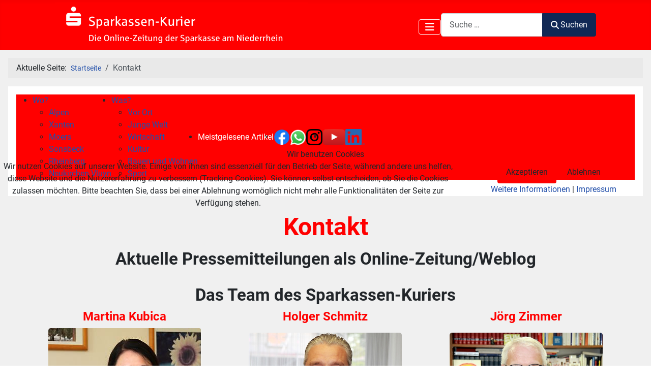

--- FILE ---
content_type: text/html; charset=utf-8
request_url: https://www.sparkasseamniederrhein.de/kontakt
body_size: 43654
content:
<!DOCTYPE html>
<html lang="de-de" dir="ltr">


<head>
<script type="text/javascript">  (function(){    function blockCookies(disableCookies, disableLocal, disableSession){    if(disableCookies == 1){    if(!document.__defineGetter__){    Object.defineProperty(document, 'cookie',{    get: function(){ return ''; },    set: function(){ return true;}    });    }else{    var oldSetter = document.__lookupSetter__('cookie');    if(oldSetter) {    Object.defineProperty(document, 'cookie', {    get: function(){ return ''; },    set: function(v){    if(v.match(/reDimCookieHint\=/) || v.match(/1aeec8a7025fe3b4e90add23fbf7c74b\=/)) {    oldSetter.call(document, v);    }    return true;    }    });    }    }    var cookies = document.cookie.split(';');    for (var i = 0; i < cookies.length; i++) {    var cookie = cookies[i];    var pos = cookie.indexOf('=');    var name = '';    if(pos > -1){    name = cookie.substr(0, pos);    }else{    name = cookie;    }    if(name.match(/reDimCookieHint/)) {    document.cookie = name + '=; expires=Thu, 01 Jan 1970 00:00:00 GMT';    }    }    }    if(disableLocal == 1){    window.localStorage.clear();    window.localStorage.__proto__ = Object.create(window.Storage.prototype);    window.localStorage.__proto__.setItem = function(){ return undefined; };    }    if(disableSession == 1){    window.sessionStorage.clear();    window.sessionStorage.__proto__ = Object.create(window.Storage.prototype);    window.sessionStorage.__proto__.setItem = function(){ return undefined; };    }    }    blockCookies(1,1,1);    }());    </script>


    <meta charset="utf-8">
	<meta name="og:title" content="Kontakt">
	<meta name="og:type" content="article">
	<meta name="og:image" content="https://www.sparkasseamniederrhein.de/images/Portraits_Kurier/MartinaKubica.jpg">
	<meta name="og:url" content="https://www.sparkasseamniederrhein.de/kontakt">
	<meta name="og:site_name" content="Sparkassen Kurier - Sparkasse am Niederrhein">
	<meta name="author" content="Kurier">
	<meta name="viewport" content="width=device-width, initial-scale=1">
	<meta name="generator" content="MYOB">
	<title>Sparkassen Kurier - Sparkasse am Niederrhein – Kontakt</title>
	<link href="/media/templates/site/cassiopeia/images/joomla-favicon.svg" rel="icon" type="image/svg+xml">
	<link href="/media/templates/site/cassiopeia/images/favicon.ico" rel="alternate icon" type="image/vnd.microsoft.icon">
	<link href="/media/templates/site/cassiopeia/images/joomla-favicon-pinned.svg" rel="mask-icon" color="#000">
	<link href="https://www.sparkasseamniederrhein.de/suche?format=opensearch" rel="search" title="OpenSearch Sparkassen Kurier - Sparkasse am Niederrhein" type="application/opensearchdescription+xml">

    <link href="/media/system/css/joomla-fontawesome.min.css?44246c" rel="lazy-stylesheet" nonce="NmMzZGQ2ZTM5MTQ3MTJkN2U1M2VkMzMyNzMxZGEwNjI0NjAzMGExYjQ3ZTlmZTIxYTE2MjlkZGUwZGYyMzUyZGQ1NWY3YjcyNzNkZWRkNzhkYmMzZTZiZDA1M2FhYjUzYjQ2OGRlOWEwNDU0ZDA4NzYxYTE4MDFmNDQzY2M4M2M="><noscript><link href="/media/system/css/joomla-fontawesome.min.css?44246c" rel="stylesheet"></noscript>
	<link href="/media/templates/site/cassiopeia/css/global/fonts-local_roboto.min.css?44246c" rel="lazy-stylesheet" nonce="NmMzZGQ2ZTM5MTQ3MTJkN2U1M2VkMzMyNzMxZGEwNjI0NjAzMGExYjQ3ZTlmZTIxYTE2MjlkZGUwZGYyMzUyZGQ1NWY3YjcyNzNkZWRkNzhkYmMzZTZiZDA1M2FhYjUzYjQ2OGRlOWEwNDU0ZDA4NzYxYTE4MDFmNDQzY2M4M2M="><noscript><link href="/media/templates/site/cassiopeia/css/global/fonts-local_roboto.min.css?44246c" rel="stylesheet"></noscript>
	<link href="/media/templates/site/cassiopeia/css/template.min.css?44246c" rel="stylesheet" nonce="NmMzZGQ2ZTM5MTQ3MTJkN2U1M2VkMzMyNzMxZGEwNjI0NjAzMGExYjQ3ZTlmZTIxYTE2MjlkZGUwZGYyMzUyZGQ1NWY3YjcyNzNkZWRkNzhkYmMzZTZiZDA1M2FhYjUzYjQ2OGRlOWEwNDU0ZDA4NzYxYTE4MDFmNDQzY2M4M2M=">
	<link href="/media/templates/site/cassiopeia/css/global/colors_standard.min.css?44246c" rel="stylesheet" nonce="NmMzZGQ2ZTM5MTQ3MTJkN2U1M2VkMzMyNzMxZGEwNjI0NjAzMGExYjQ3ZTlmZTIxYTE2MjlkZGUwZGYyMzUyZGQ1NWY3YjcyNzNkZWRkNzhkYmMzZTZiZDA1M2FhYjUzYjQ2OGRlOWEwNDU0ZDA4NzYxYTE4MDFmNDQzY2M4M2M=">
	<link href="/media/vendor/awesomplete/css/awesomplete.css?1.1.7" rel="stylesheet" nonce="NmMzZGQ2ZTM5MTQ3MTJkN2U1M2VkMzMyNzMxZGEwNjI0NjAzMGExYjQ3ZTlmZTIxYTE2MjlkZGUwZGYyMzUyZGQ1NWY3YjcyNzNkZWRkNzhkYmMzZTZiZDA1M2FhYjUzYjQ2OGRlOWEwNDU0ZDA4NzYxYTE4MDFmNDQzY2M4M2M=">
	<link href="/media/templates/site/cassiopeia/css/vendor/joomla-custom-elements/joomla-alert.min.css?0.4.1" rel="stylesheet" nonce="NmMzZGQ2ZTM5MTQ3MTJkN2U1M2VkMzMyNzMxZGEwNjI0NjAzMGExYjQ3ZTlmZTIxYTE2MjlkZGUwZGYyMzUyZGQ1NWY3YjcyNzNkZWRkNzhkYmMzZTZiZDA1M2FhYjUzYjQ2OGRlOWEwNDU0ZDA4NzYxYTE4MDFmNDQzY2M4M2M=">
	<link href="/plugins/system/cookiehint/css/redimstyle.css?44246c" rel="stylesheet" nonce="NmMzZGQ2ZTM5MTQ3MTJkN2U1M2VkMzMyNzMxZGEwNjI0NjAzMGExYjQ3ZTlmZTIxYTE2MjlkZGUwZGYyMzUyZGQ1NWY3YjcyNzNkZWRkNzhkYmMzZTZiZDA1M2FhYjUzYjQ2OGRlOWEwNDU0ZDA4NzYxYTE4MDFmNDQzY2M4M2M=">
	<link href="/media/templates/site/cassiopeia/css/user.css?44246c" rel="stylesheet" nonce="NmMzZGQ2ZTM5MTQ3MTJkN2U1M2VkMzMyNzMxZGEwNjI0NjAzMGExYjQ3ZTlmZTIxYTE2MjlkZGUwZGYyMzUyZGQ1NWY3YjcyNzNkZWRkNzhkYmMzZTZiZDA1M2FhYjUzYjQ2OGRlOWEwNDU0ZDA4NzYxYTE4MDFmNDQzY2M4M2M=">
	<link href="/modules/mod_maximenuck/themes/custom/css/maximenuck_maximenuck124.css" rel="stylesheet" nonce="NmMzZGQ2ZTM5MTQ3MTJkN2U1M2VkMzMyNzMxZGEwNjI0NjAzMGExYjQ3ZTlmZTIxYTE2MjlkZGUwZGYyMzUyZGQ1NWY3YjcyNzNkZWRkNzhkYmMzZTZiZDA1M2FhYjUzYjQ2OGRlOWEwNDU0ZDA4NzYxYTE4MDFmNDQzY2M4M2M=">
	<link href="/modules/mod_maximenuck/themes/custom/css/maximenuck_pc-filter-bar.css" rel="stylesheet" nonce="NmMzZGQ2ZTM5MTQ3MTJkN2U1M2VkMzMyNzMxZGEwNjI0NjAzMGExYjQ3ZTlmZTIxYTE2MjlkZGUwZGYyMzUyZGQ1NWY3YjcyNzNkZWRkNzhkYmMzZTZiZDA1M2FhYjUzYjQ2OGRlOWEwNDU0ZDA4NzYxYTE4MDFmNDQzY2M4M2M=">
	<link href="/modules/mod_maximenuck/themes/custom/css/maximenuck_mobile-filter-bar.css" rel="stylesheet" nonce="NmMzZGQ2ZTM5MTQ3MTJkN2U1M2VkMzMyNzMxZGEwNjI0NjAzMGExYjQ3ZTlmZTIxYTE2MjlkZGUwZGYyMzUyZGQ1NWY3YjcyNzNkZWRkNzhkYmMzZTZiZDA1M2FhYjUzYjQ2OGRlOWEwNDU0ZDA4NzYxYTE4MDFmNDQzY2M4M2M=">
	<style nonce="NmMzZGQ2ZTM5MTQ3MTJkN2U1M2VkMzMyNzMxZGEwNjI0NjAzMGExYjQ3ZTlmZTIxYTE2MjlkZGUwZGYyMzUyZGQ1NWY3YjcyNzNkZWRkNzhkYmMzZTZiZDA1M2FhYjUzYjQ2OGRlOWEwNDU0ZDA4NzYxYTE4MDFmNDQzY2M4M2M=">:root {
		--hue: 214;
		--template-bg-light: #f0f4fb;
		--template-text-dark: #495057;
		--template-text-light: #ffffff;
		--template-link-color: var(--link-color);
		--template-special-color: #001B4C;
		
	}</style>
	<style nonce="NmMzZGQ2ZTM5MTQ3MTJkN2U1M2VkMzMyNzMxZGEwNjI0NjAzMGExYjQ3ZTlmZTIxYTE2MjlkZGUwZGYyMzUyZGQ1NWY3YjcyNzNkZWRkNzhkYmMzZTZiZDA1M2FhYjUzYjQ2OGRlOWEwNDU0ZDA4NzYxYTE4MDFmNDQzY2M4M2M=">#redim-cookiehint-modal {position: fixed; top: 0; bottom: 0; left: 0; right: 0; z-index: 99998; display: flex; justify-content : center; align-items : center;}</style>

    <script src="/media/vendor/metismenujs/js/metismenujs.min.js?1.4.0" defer nonce="NmMzZGQ2ZTM5MTQ3MTJkN2U1M2VkMzMyNzMxZGEwNjI0NjAzMGExYjQ3ZTlmZTIxYTE2MjlkZGUwZGYyMzUyZGQ1NWY3YjcyNzNkZWRkNzhkYmMzZTZiZDA1M2FhYjUzYjQ2OGRlOWEwNDU0ZDA4NzYxYTE4MDFmNDQzY2M4M2M="></script>
	<script src="/media/templates/site/cassiopeia/js/mod_menu/menu-metismenu.min.js?44246c" defer nonce="NmMzZGQ2ZTM5MTQ3MTJkN2U1M2VkMzMyNzMxZGEwNjI0NjAzMGExYjQ3ZTlmZTIxYTE2MjlkZGUwZGYyMzUyZGQ1NWY3YjcyNzNkZWRkNzhkYmMzZTZiZDA1M2FhYjUzYjQ2OGRlOWEwNDU0ZDA4NzYxYTE4MDFmNDQzY2M4M2M="></script>
	<script type="application/json" class="joomla-script-options new" nonce="NmMzZGQ2ZTM5MTQ3MTJkN2U1M2VkMzMyNzMxZGEwNjI0NjAzMGExYjQ3ZTlmZTIxYTE2MjlkZGUwZGYyMzUyZGQ1NWY3YjcyNzNkZWRkNzhkYmMzZTZiZDA1M2FhYjUzYjQ2OGRlOWEwNDU0ZDA4NzYxYTE4MDFmNDQzY2M4M2M=">{"joomla.jtext":{"MOD_FINDER_SEARCH_VALUE":"Suche &hellip;","COM_FINDER_SEARCH_FORM_LIST_LABEL":"Search Results","JLIB_JS_AJAX_ERROR_OTHER":"Beim Abrufen von JSON-Daten wurde ein HTTP-Statuscode %s zurückgegeben.","JLIB_JS_AJAX_ERROR_PARSE":"Ein Parsing-Fehler trat bei der Verarbeitung der folgenden JSON-Daten auf:<br \/><code style='color:inherit;white-space:pre-wrap;padding:0;margin:0;border:0;background:inherit;'>%s<\/code>","ERROR":"Fehler","MESSAGE":"Nachricht","NOTICE":"Hinweis","WARNING":"Warnung","JCLOSE":"Schließen","JOK":"OK","JOPEN":"Öffnen"},"finder-search":{"url":"\/component\/finder\/?task=suggestions.suggest&format=json&tmpl=component&Itemid=104"},"system.paths":{"root":"","rootFull":"https:\/\/www.sparkasseamniederrhein.de\/","base":"","baseFull":"https:\/\/www.sparkasseamniederrhein.de\/"},"csrf.token":"8e072d8239ef634dd38b900a282bdc28"}</script>
	<script src="/media/system/js/core.min.js?a3d8f8" nonce="NmMzZGQ2ZTM5MTQ3MTJkN2U1M2VkMzMyNzMxZGEwNjI0NjAzMGExYjQ3ZTlmZTIxYTE2MjlkZGUwZGYyMzUyZGQ1NWY3YjcyNzNkZWRkNzhkYmMzZTZiZDA1M2FhYjUzYjQ2OGRlOWEwNDU0ZDA4NzYxYTE4MDFmNDQzY2M4M2M="></script>
	<script src="/media/vendor/webcomponentsjs/js/webcomponents-bundle.min.js?2.8.0" nomodule defer nonce="NmMzZGQ2ZTM5MTQ3MTJkN2U1M2VkMzMyNzMxZGEwNjI0NjAzMGExYjQ3ZTlmZTIxYTE2MjlkZGUwZGYyMzUyZGQ1NWY3YjcyNzNkZWRkNzhkYmMzZTZiZDA1M2FhYjUzYjQ2OGRlOWEwNDU0ZDA4NzYxYTE4MDFmNDQzY2M4M2M="></script>
	<script src="/media/templates/site/cassiopeia/js/template.min.js?44246c" type="module" nonce="NmMzZGQ2ZTM5MTQ3MTJkN2U1M2VkMzMyNzMxZGEwNjI0NjAzMGExYjQ3ZTlmZTIxYTE2MjlkZGUwZGYyMzUyZGQ1NWY3YjcyNzNkZWRkNzhkYmMzZTZiZDA1M2FhYjUzYjQ2OGRlOWEwNDU0ZDA4NzYxYTE4MDFmNDQzY2M4M2M="></script>
	<script src="/media/vendor/bootstrap/js/collapse.min.js?5.3.8" type="module" nonce="NmMzZGQ2ZTM5MTQ3MTJkN2U1M2VkMzMyNzMxZGEwNjI0NjAzMGExYjQ3ZTlmZTIxYTE2MjlkZGUwZGYyMzUyZGQ1NWY3YjcyNzNkZWRkNzhkYmMzZTZiZDA1M2FhYjUzYjQ2OGRlOWEwNDU0ZDA4NzYxYTE4MDFmNDQzY2M4M2M="></script>
	<script src="/media/system/js/joomla-hidden-mail.min.js?80d9c7" type="module" nonce="NmMzZGQ2ZTM5MTQ3MTJkN2U1M2VkMzMyNzMxZGEwNjI0NjAzMGExYjQ3ZTlmZTIxYTE2MjlkZGUwZGYyMzUyZGQ1NWY3YjcyNzNkZWRkNzhkYmMzZTZiZDA1M2FhYjUzYjQ2OGRlOWEwNDU0ZDA4NzYxYTE4MDFmNDQzY2M4M2M="></script>
	<script src="/media/vendor/awesomplete/js/awesomplete.min.js?1.1.7" defer nonce="NmMzZGQ2ZTM5MTQ3MTJkN2U1M2VkMzMyNzMxZGEwNjI0NjAzMGExYjQ3ZTlmZTIxYTE2MjlkZGUwZGYyMzUyZGQ1NWY3YjcyNzNkZWRkNzhkYmMzZTZiZDA1M2FhYjUzYjQ2OGRlOWEwNDU0ZDA4NzYxYTE4MDFmNDQzY2M4M2M="></script>
	<script src="/media/com_finder/js/finder.min.js?755761" type="module" nonce="NmMzZGQ2ZTM5MTQ3MTJkN2U1M2VkMzMyNzMxZGEwNjI0NjAzMGExYjQ3ZTlmZTIxYTE2MjlkZGUwZGYyMzUyZGQ1NWY3YjcyNzNkZWRkNzhkYmMzZTZiZDA1M2FhYjUzYjQ2OGRlOWEwNDU0ZDA4NzYxYTE4MDFmNDQzY2M4M2M="></script>
	<script src="/media/vendor/jquery/js/jquery.min.js?3.7.1" nonce="NmMzZGQ2ZTM5MTQ3MTJkN2U1M2VkMzMyNzMxZGEwNjI0NjAzMGExYjQ3ZTlmZTIxYTE2MjlkZGUwZGYyMzUyZGQ1NWY3YjcyNzNkZWRkNzhkYmMzZTZiZDA1M2FhYjUzYjQ2OGRlOWEwNDU0ZDA4NzYxYTE4MDFmNDQzY2M4M2M="></script>
	<script src="/media/legacy/js/jquery-noconflict.min.js?504da4" nonce="NmMzZGQ2ZTM5MTQ3MTJkN2U1M2VkMzMyNzMxZGEwNjI0NjAzMGExYjQ3ZTlmZTIxYTE2MjlkZGUwZGYyMzUyZGQ1NWY3YjcyNzNkZWRkNzhkYmMzZTZiZDA1M2FhYjUzYjQ2OGRlOWEwNDU0ZDA4NzYxYTE4MDFmNDQzY2M4M2M="></script>
	<script src="/media/system/js/messages.min.js?9a4811" type="module" nonce="NmMzZGQ2ZTM5MTQ3MTJkN2U1M2VkMzMyNzMxZGEwNjI0NjAzMGExYjQ3ZTlmZTIxYTE2MjlkZGUwZGYyMzUyZGQ1NWY3YjcyNzNkZWRkNzhkYmMzZTZiZDA1M2FhYjUzYjQ2OGRlOWEwNDU0ZDA4NzYxYTE4MDFmNDQzY2M4M2M="></script>
	<script src="/modules/mod_maximenuck/assets/maximenuck.min.js?ver=10.1.11" nonce="NmMzZGQ2ZTM5MTQ3MTJkN2U1M2VkMzMyNzMxZGEwNjI0NjAzMGExYjQ3ZTlmZTIxYTE2MjlkZGUwZGYyMzUyZGQ1NWY3YjcyNzNkZWRkNzhkYmMzZTZiZDA1M2FhYjUzYjQ2OGRlOWEwNDU0ZDA4NzYxYTE4MDFmNDQzY2M4M2M="></script>
	<script type="application/ld+json" nonce="NmMzZGQ2ZTM5MTQ3MTJkN2U1M2VkMzMyNzMxZGEwNjI0NjAzMGExYjQ3ZTlmZTIxYTE2MjlkZGUwZGYyMzUyZGQ1NWY3YjcyNzNkZWRkNzhkYmMzZTZiZDA1M2FhYjUzYjQ2OGRlOWEwNDU0ZDA4NzYxYTE4MDFmNDQzY2M4M2M=">{"@context":"https://schema.org","@type":"BreadcrumbList","@id":"https://www.sparkasseamniederrhein.de/#/schema/BreadcrumbList/17","itemListElement":[{"@type":"ListItem","position":1,"item":{"@id":"https://www.sparkasseamniederrhein.de/","name":"Startseite"}},{"@type":"ListItem","position":2,"item":{"@id":"https://www.sparkasseamniederrhein.de/kontakt","name":"Kontakt"}}]}</script>
	<script type="application/ld+json" nonce="NmMzZGQ2ZTM5MTQ3MTJkN2U1M2VkMzMyNzMxZGEwNjI0NjAzMGExYjQ3ZTlmZTIxYTE2MjlkZGUwZGYyMzUyZGQ1NWY3YjcyNzNkZWRkNzhkYmMzZTZiZDA1M2FhYjUzYjQ2OGRlOWEwNDU0ZDA4NzYxYTE4MDFmNDQzY2M4M2M=">{"@context":"https://schema.org","@graph":[{"@type":"Organization","@id":"https://www.sparkasseamniederrhein.de/#/schema/Organization/base","name":"Sparkassen Kurier - Sparkasse am Niederrhein","url":"https://www.sparkasseamniederrhein.de/"},{"@type":"WebSite","@id":"https://www.sparkasseamniederrhein.de/#/schema/WebSite/base","url":"https://www.sparkasseamniederrhein.de/","name":"Sparkassen Kurier - Sparkasse am Niederrhein","publisher":{"@id":"https://www.sparkasseamniederrhein.de/#/schema/Organization/base"},"potentialAction":{"@type":"SearchAction","target":"https://www.sparkasseamniederrhein.de/suche?q={search_term_string}","query-input":"required name=search_term_string"}},{"@type":"WebPage","@id":"https://www.sparkasseamniederrhein.de/#/schema/WebPage/base","url":"https://www.sparkasseamniederrhein.de/kontakt","name":"Sparkassen Kurier - Sparkasse am Niederrhein – Kontakt","isPartOf":{"@id":"https://www.sparkasseamniederrhein.de/#/schema/WebSite/base"},"about":{"@id":"https://www.sparkasseamniederrhein.de/#/schema/Organization/base"},"inLanguage":"de-DE","breadcrumb":{"@id":"https://www.sparkasseamniederrhein.de/#/schema/BreadcrumbList/17"}},{"@type":"Article","@id":"https://www.sparkasseamniederrhein.de/#/schema/com_content/article/1696","name":"Kontakt","headline":"Kontakt","inLanguage":"de-DE","isPartOf":{"@id":"https://www.sparkasseamniederrhein.de/#/schema/WebPage/base"}}]}</script>
	<script nonce="NmMzZGQ2ZTM5MTQ3MTJkN2U1M2VkMzMyNzMxZGEwNjI0NjAzMGExYjQ3ZTlmZTIxYTE2MjlkZGUwZGYyMzUyZGQ1NWY3YjcyNzNkZWRkNzhkYmMzZTZiZDA1M2FhYjUzYjQ2OGRlOWEwNDU0ZDA4NzYxYTE4MDFmNDQzY2M4M2M=">jQuery(document).ready(function(){new Maximenuck('#maximenuck124', {fxtransition : 'linear',dureeIn : 0,dureeOut : 500,menuID : 'maximenuck124',testoverflow : '0',orientation : 'horizontal',behavior : 'mouseover',opentype : 'open',fxdirection : 'normal',directionoffset1 : '30',directionoffset2 : '30',showactivesubitems : '0',ismobile : 0,menuposition : '0',effecttype : 'dropdown',topfixedeffect : '1',topfixedoffset : '',topfixedoffsetboth : '0',clickclose : '0',closeclickoutside : '0',clicktoggler : '0',fxduration : 500});});</script>
	<script nonce="NmMzZGQ2ZTM5MTQ3MTJkN2U1M2VkMzMyNzMxZGEwNjI0NjAzMGExYjQ3ZTlmZTIxYTE2MjlkZGUwZGYyMzUyZGQ1NWY3YjcyNzNkZWRkNzhkYmMzZTZiZDA1M2FhYjUzYjQ2OGRlOWEwNDU0ZDA4NzYxYTE4MDFmNDQzY2M4M2M=">jQuery(document).ready(function(){new Maximenuck('#pc-filter-bar', {fxtransition : 'linear',dureeIn : 0,dureeOut : 500,menuID : 'pc-filter-bar',testoverflow : '0',orientation : 'horizontal',behavior : 'mouseover',opentype : 'open',fxdirection : 'normal',directionoffset1 : '30',directionoffset2 : '30',showactivesubitems : '0',ismobile : 0,menuposition : '0',effecttype : 'dropdown',topfixedeffect : '1',topfixedoffset : '',topfixedoffsetboth : '0',clickclose : '0',closeclickoutside : '0',clicktoggler : '0',fxduration : 200});});</script>
	<script nonce="NmMzZGQ2ZTM5MTQ3MTJkN2U1M2VkMzMyNzMxZGEwNjI0NjAzMGExYjQ3ZTlmZTIxYTE2MjlkZGUwZGYyMzUyZGQ1NWY3YjcyNzNkZWRkNzhkYmMzZTZiZDA1M2FhYjUzYjQ2OGRlOWEwNDU0ZDA4NzYxYTE4MDFmNDQzY2M4M2M=">jQuery(document).ready(function(){new Maximenuck('#mobile-filter-bar', {fxtransition : 'linear',dureeIn : 0,dureeOut : 400,menuID : 'mobile-filter-bar',testoverflow : '0',orientation : 'vertical',behavior : 'mouseover',opentype : 'open',fxdirection : 'normal',directionoffset1 : '30',directionoffset2 : '30',showactivesubitems : '0',ismobile : 0,menuposition : '0',effecttype : 'dropdown',topfixedeffect : '1',topfixedoffset : '',topfixedoffsetboth : '0',clickclose : '0',closeclickoutside : '0',clicktoggler : '0',fxduration : 150});});</script>

</head>

<body class="site com_content wrapper-static view-article no-layout no-task itemid-103">
    <header class="header container-header full-width">

        
        
                    <div class="grid-child">
                <div class="navbar-brand">
                    <a class="brand-logo" href="/">
                        <img loading="eager" decoding="async" src="https://www.sparkasseamniederrhein.de/images/BannerKurier.png" alt="Sparkassen Kurier - Sparkasse am Niederrhein" width="498" height="88">                    </a>
                                    </div>
            </div>
        
                    <div class="grid-child container-nav">
                                    
<nav class="navbar navbar-expand-lg" aria-label="Hauptmenü">
    <button class="navbar-toggler navbar-toggler-right" type="button" data-bs-toggle="collapse" data-bs-target="#navbar1" aria-controls="navbar1" aria-expanded="false" aria-label="Navigation umschalten">
        <span class="icon-menu" aria-hidden="true"></span>
    </button>
    <div class="collapse navbar-collapse" id="navbar1">
        <ul class="mod-menu mod-menu_dropdown-metismenu metismenu mod-list menuthingy">
<li class="metismenu-item item-104 level-1 default"><a href="/" >Home</a></li><li class="metismenu-item item-174 level-1"><a href="/suche" >Suche</a></li><li class="metismenu-item item-101 level-1"><a href="/archiv" >Archiv</a></li><li class="metismenu-item item-103 level-1 current active"><a href="/kontakt" aria-current="page">Kontakt</a></li><li class="metismenu-item item-128 level-1"><a href="/veranstaltungen" >Veranstaltungen</a></li></ul>
    </div>
</nav>

<form class="mod-finder js-finder-searchform form-search" action="/suche" method="get" role="search">
    <label for="mod-finder-searchword136" class="visually-hidden finder">Suchen</label><div class="mod-finder__search input-group"><input type="text" name="q" id="mod-finder-searchword136" class="js-finder-search-query form-control" value="" placeholder="Suche &hellip;"><button class="btn btn-primary" type="submit"><span class="icon-search icon-white" aria-hidden="true"></span> Suchen</button></div>
            </form>

                                            </div>
            </header>

    <div class="site-grid">
        
        
        
        
        <div class="grid-child container-component">
            <nav class="mod-breadcrumbs__wrapper" aria-label="Breadcrumbs">
    <ol class="mod-breadcrumbs breadcrumb px-3 py-2">
                    <li class="mod-breadcrumbs__here float-start">
                Aktuelle Seite: &#160;
            </li>
        
        <li class="mod-breadcrumbs__item breadcrumb-item"><a href="/" class="pathway"><span>Startseite</span></a></li><li class="mod-breadcrumbs__item breadcrumb-item active"><span>Kontakt</span></li>    </ol>
    </nav>

            <div class="main-top card ">
        <div class="card-body">
                <!-- debut Maximenu CK -->
	<div class="maximenuckh ltr" id="pc-filter-bar" style="z-index:10;">
						<ul class=" maximenuck" style="display: flex!important;">
				<li data-level="1" class="maximenuck item109 first parent level1 " style="z-index : 12000;" ><a  data-hover="Wo?" class="maximenuck " href="/bereichschlagwoerter"><span class="titreck"  data-hover="Wo?"><span class="titreck-text"><span class="titreck-title">Wo?</span></span></span></a>
	<div class="floatck" style=""><div class="maxidrop-main" style=""><div class="maximenuck2 first " >
	<ul class="maximenuck2"><li data-level="2" class="maximenuck item111 first level2 " style="z-index : 11999;" ><a  data-hover="Alpen" class="maximenuck " href="/bereichschlagwoerter/alpen"><span class="titreck"  data-hover="Alpen"><span class="titreck-text"><span class="titreck-title">Alpen</span></span></span></a>
		</li><li data-level="2" class="maximenuck item110 level2 " style="z-index : 11998;" ><a  data-hover="Xanten" class="maximenuck " href="/bereichschlagwoerter/xanten?types[0]=1"><span class="titreck"  data-hover="Xanten"><span class="titreck-text"><span class="titreck-title">Xanten</span></span></span></a>
		</li><li data-level="2" class="maximenuck item112 level2 " style="z-index : 11997;" ><a  data-hover="Moers" class="maximenuck " href="/bereichschlagwoerter/moers?types[0]=1"><span class="titreck"  data-hover="Moers"><span class="titreck-text"><span class="titreck-title">Moers</span></span></span></a>
		</li><li data-level="2" class="maximenuck item113 level2 " style="z-index : 11996;" ><a  data-hover="Sonsbeck" class="maximenuck " href="/bereichschlagwoerter/sonsbeck?types[0]=1"><span class="titreck"  data-hover="Sonsbeck"><span class="titreck-text"><span class="titreck-title">Sonsbeck</span></span></span></a>
		</li><li data-level="2" class="maximenuck item114 level2 " style="z-index : 11995;" ><a  data-hover="Rheinberg" class="maximenuck " href="/bereichschlagwoerter/rheinberg?types[0]=1"><span class="titreck"  data-hover="Rheinberg"><span class="titreck-text"><span class="titreck-title">Rheinberg</span></span></span></a>
		</li><li data-level="2" class="maximenuck item115 last level2 " style="z-index : 11994;" ><a  data-hover="Neukirchen-Vluyn" class="maximenuck " href="/bereichschlagwoerter/neukirchen-vluyn?types[0]=1"><span class="titreck"  data-hover="Neukirchen-Vluyn"><span class="titreck-text"><span class="titreck-title">Neukirchen-Vluyn</span></span></span></a>
	</li>
	</ul>
	</div></div></div>
	</li><li data-level="1" class="maximenuck item116 parent level1 " style="z-index : 11993;" ><a  data-hover="Was?" class="maximenuck " href="/themaschlagwoerter"><span class="titreck"  data-hover="Was?"><span class="titreck-text"><span class="titreck-title">Was?</span></span></span></a>
	<div class="floatck" style=""><div class="maxidrop-main" style=""><div class="maximenuck2 first " >
	<ul class="maximenuck2"><li data-level="2" class="maximenuck item117 first level2 " style="z-index : 11992;" ><a  data-hover="Vor Ort" class="maximenuck " href="/themaschlagwoerter/vorort?types[0]=1"><span class="titreck"  data-hover="Vor Ort"><span class="titreck-text"><span class="titreck-title">Vor Ort</span></span></span></a>
		</li><li data-level="2" class="maximenuck item118 level2 " style="z-index : 11991;" ><a  data-hover="Junge Welt" class="maximenuck " href="/themaschlagwoerter/jungewelt?types[0]=1"><span class="titreck"  data-hover="Junge Welt"><span class="titreck-text"><span class="titreck-title">Junge Welt</span></span></span></a>
		</li><li data-level="2" class="maximenuck item119 level2 " style="z-index : 11990;" ><a  data-hover="Wirtschaft" class="maximenuck " href="/themaschlagwoerter/wirtschaft?types[0]=1"><span class="titreck"  data-hover="Wirtschaft"><span class="titreck-text"><span class="titreck-title">Wirtschaft</span></span></span></a>
		</li><li data-level="2" class="maximenuck item120 level2 " style="z-index : 11989;" ><a  data-hover="Kultur" class="maximenuck " href="/themaschlagwoerter/kultur?types[0]=1"><span class="titreck"  data-hover="Kultur"><span class="titreck-text"><span class="titreck-title">Kultur</span></span></span></a>
		</li><li data-level="2" class="maximenuck item121 level2 " style="z-index : 11988;" ><a  data-hover="Bauen und Wohnen" class="maximenuck " href="/themaschlagwoerter/bauenundwohnen?types[0]=1"><span class="titreck"  data-hover="Bauen und Wohnen"><span class="titreck-text"><span class="titreck-title">Bauen und Wohnen</span></span></span></a>
		</li><li data-level="2" class="maximenuck item122 last level2 " style="z-index : 11987;" ><a  data-hover="Sport" class="maximenuck " href="/themaschlagwoerter/sport?types[0]=1"><span class="titreck"  data-hover="Sport"><span class="titreck-text"><span class="titreck-title">Sport</span></span></span></a>
	</li>
	</ul>
	</div></div></div>
	</li><li data-level="1" class="maximenuck item134 level1 " style="z-index : 11986;" ><a  data-hover="Meistgelesene Artikel" class="maximenuck " href="/meistgelesene-artikel"><span class="titreck"  data-hover="Meistgelesene Artikel"><span class="titreck-text"><span class="titreck-title">Meistgelesene Artikel</span></span></span></a>
		</li><li data-level="1" class="maximenuck item188 level1 " style="z-index : 11985;" ><a  data-hover="Facebook" class="maximenuck " href="https://de-de.facebook.com/sparkasseamniederrhein"><img src="/images/SocialMedia-Logos/f_logo_RGB-Blue_58.png#joomlaImage://local-images/SocialMedia-Logos/f_logo_RGB-Blue_58.png?width=130&amp;height=130" alt="Facebook"/></a>
		</li><li data-level="1" class="maximenuck item136 level1 " style="z-index : 11984;" ><a  data-hover="Whatsapp" class="maximenuck " href="https://www.sparkasseamniederrhein.de/videoberatung?_ga=2.158263096.300040951.1667985861-1956916175.1655967419"><img src="/images/socialIcons/WhatsApp_150.png" alt="Whatsapp"/></a>
		</li><li data-level="1" class="maximenuck item137 level1 " style="z-index : 11983;" ><a  data-hover="Instagram" class="maximenuck " href="https://www.instagram.com/sparkasseamniederrhein"><img src="/images/SocialMedia-Logos/glyph-logo_May2016.png" alt="Instagram"/></a>
		</li><li data-level="1" class="maximenuck item190 level1 " style="z-index : 11982;" ><a  data-hover="Youtube" class="maximenuck " href="https://www.youtube.com/channel/UCESwULRkqMI4w5W3svNNSng/feed"><img src="/images/socialIcons/youtube_orig.png" alt="Youtube"/></a>
		</li><li data-level="1" class="maximenuck item189 last level1 " style="z-index : 11981;" ><a  data-hover="LinkedIn" class="maximenuck " href="https://de.linkedin.com/company/sparkasse-am-niederrhein"><img src="/images/SocialMedia-Logos/LI-In-Bug.png#joomlaImage://local-images/SocialMedia-Logos/LI-In-Bug.png?width=635&amp;height=540" alt="LinkedIn"/></a></li>            </ul>
    </div>
    <!-- fin maximenuCK -->
    </div>
</div>
<div class="main-top card ">
        <div class="card-body">
                <!-- debut Maximenu CK -->
	<div class="maximenuckv ltr" id="mobile-filter-bar" style="z-index:10;">
						<ul class=" maximenuck" style="display: flex!important;">
				<li data-level="1" class="maximenuck item138 first parent level1 " style="z-index : 12000;" ><a  data-hover="Nach Bereich" class="maximenuck " href="/bereichschlagwoerter-2"><span class="titreck"  data-hover="Nach Bereich"><span class="titreck-text"><span class="titreck-title">Nach Bereich</span></span></span></a>
	<div class="floatck" style=""><div class="maxidrop-main" style=""><div class="maximenuck2 first " >
	<ul class="maximenuck2"><li data-level="2" class="maximenuck item139 first level2 " style="z-index : 11999;" ><a  data-hover="Alpen" class="maximenuck " href="/bereichschlagwoerter-2/alpen"><span class="titreck"  data-hover="Alpen"><span class="titreck-text"><span class="titreck-title">Alpen</span></span></span></a>
		</li><li data-level="2" class="maximenuck item140 level2 " style="z-index : 11998;" ><a  data-hover="Xanten" class="maximenuck " href="/bereichschlagwoerter-2/xanten?types[0]=1"><span class="titreck"  data-hover="Xanten"><span class="titreck-text"><span class="titreck-title">Xanten</span></span></span></a>
		</li><li data-level="2" class="maximenuck item141 level2 " style="z-index : 11997;" ><a  data-hover="Moers" class="maximenuck " href="/bereichschlagwoerter-2/moers?types[0]=1"><span class="titreck"  data-hover="Moers"><span class="titreck-text"><span class="titreck-title">Moers</span></span></span></a>
		</li><li data-level="2" class="maximenuck item142 level2 " style="z-index : 11996;" ><a  data-hover="Sonsbeck" class="maximenuck " href="/bereichschlagwoerter-2/sonsbeck?types[0]=1"><span class="titreck"  data-hover="Sonsbeck"><span class="titreck-text"><span class="titreck-title">Sonsbeck</span></span></span></a>
		</li><li data-level="2" class="maximenuck item143 level2 " style="z-index : 11995;" ><a  data-hover="Rheinberg" class="maximenuck " href="/bereichschlagwoerter-2/rheinberg?types[0]=1"><span class="titreck"  data-hover="Rheinberg"><span class="titreck-text"><span class="titreck-title">Rheinberg</span></span></span></a>
		</li><li data-level="2" class="maximenuck item144 last level2 " style="z-index : 11994;" ><a  data-hover="Neukirchen-Vluyn" class="maximenuck " href="/bereichschlagwoerter-2/neukirchen-vluyn?types[0]=1"><span class="titreck"  data-hover="Neukirchen-Vluyn"><span class="titreck-text"><span class="titreck-title">Neukirchen-Vluyn</span></span></span></a>
	</li>
	</ul>
	</div></div></div>
	</li><li data-level="1" class="maximenuck item145 parent level1 " style="z-index : 11993;" ><a  data-hover="Nach Thema" class="maximenuck " href="/themaschlagwoerter-2"><span class="titreck"  data-hover="Nach Thema"><span class="titreck-text"><span class="titreck-title">Nach Thema</span></span></span></a>
	<div class="floatck" style=""><div class="maxidrop-main" style=""><div class="maximenuck2 first " >
	<ul class="maximenuck2"><li data-level="2" class="maximenuck item146 first level2 " style="z-index : 11992;" ><a  data-hover="Vor Ort" class="maximenuck " href="/themaschlagwoerter-2/vorort?types[0]=1"><span class="titreck"  data-hover="Vor Ort"><span class="titreck-text"><span class="titreck-title">Vor Ort</span></span></span></a>
		</li><li data-level="2" class="maximenuck item147 level2 " style="z-index : 11991;" ><a  data-hover="Junge Welt" class="maximenuck " href="/themaschlagwoerter-2/jungewelt?types[0]=1"><span class="titreck"  data-hover="Junge Welt"><span class="titreck-text"><span class="titreck-title">Junge Welt</span></span></span></a>
		</li><li data-level="2" class="maximenuck item148 level2 " style="z-index : 11990;" ><a  data-hover="Wirtschaft" class="maximenuck " href="/themaschlagwoerter-2/wirtschaft?types[0]=1"><span class="titreck"  data-hover="Wirtschaft"><span class="titreck-text"><span class="titreck-title">Wirtschaft</span></span></span></a>
		</li><li data-level="2" class="maximenuck item149 level2 " style="z-index : 11989;" ><a  data-hover="Kultur" class="maximenuck " href="/themaschlagwoerter-2/kultur?types[0]=1"><span class="titreck"  data-hover="Kultur"><span class="titreck-text"><span class="titreck-title">Kultur</span></span></span></a>
		</li><li data-level="2" class="maximenuck item150 level2 " style="z-index : 11988;" ><a  data-hover="Bauen und Wohnen" class="maximenuck " href="/themaschlagwoerter-2/bauenundwohnen?types[0]=1"><span class="titreck"  data-hover="Bauen und Wohnen"><span class="titreck-text"><span class="titreck-title">Bauen und Wohnen</span></span></span></a>
		</li><li data-level="2" class="maximenuck item151 last level2 " style="z-index : 11987;" ><a  data-hover="Sport" class="maximenuck " href="/themaschlagwoerter-2/sport?types[0]=1"><span class="titreck"  data-hover="Sport"><span class="titreck-text"><span class="titreck-title">Sport</span></span></span></a>
	</li>
	</ul>
	</div></div></div>
	</li>            </ul>
    </div>
    <!-- fin maximenuCK -->
    </div>
</div>

            <div id="system-message-container" aria-live="polite"></div>

            <main>
                <div class="com-content-article item-page">
    <meta itemprop="inLanguage" content="de-DE">
    
    
        
        
    
    
        
                                                <div class="com-content-article__body">
        <div class="kontakt-all">
<div class="kontakt-left">
<h1 class="kontakt-header">Kontakt</h1>
<h2 class="kontakt-header-under">Aktuelle Pressemitteilungen als Online-Zeitung/Weblog</h2>
<div class="kontakt-right">
<h2 class="kontakt-team-header">Das Team des Sparkassen-Kuriers</h2>
<div class="kontakt-team-persona-container">
<div class="kontakt-team-persona kontakt-team-kubica">
<h4 class="kontakt-team-persona-headline">Martina Kubica</h4>
<p><img src="/images/Portraits_Kurier/MartinaKubica.jpg" alt="MartinaKubica" style="border-radius: 5px;" /></p>
<p class="kontakt-portrait-hyperlink-flex"><joomla-hidden-mail  is-link="1" is-email="0" first="bWFydGluYS5rdWJpY2E=" last="c3Bhcmthc3Nlbi1rdXJpZXIuZGU=" text="TWFpbCBzZW5kZW4=" base="" >Diese E-Mail-Adresse ist vor Spambots geschützt! Zur Anzeige muss JavaScript eingeschaltet sein.</joomla-hidden-mail> <a href="/redaktionssekretariat">Kurzes Porträt</a></p>
</div>
<div class="kontakt-team-persona kontakt-team-schmitz">
<h4 class="kontakt-team-persona-headline">Holger Schmitz</h4>
<p><img src="/images/Portraits_Kurier/HolgerSchmitz.jpg" alt="Holger Schmitz 0617 Oben" width="301" height="214" style="border-radius: 5px;" /></p>
<p class="kontakt-portrait-hyperlink-flex"><joomla-hidden-mail  is-link="1" is-email="0" first="aG9sZ2VyLnNjaG1pdHo=" last="c3Bhcmthc3Nlbi1rdXJpZXIuZGU=" text="TWFpbCBzZW5kZW4=" base="" >Diese E-Mail-Adresse ist vor Spambots geschützt! Zur Anzeige muss JavaScript eingeschaltet sein.</joomla-hidden-mail> <a href="/vom-electronic-zum-journalistic-banking">Kurzes Porträt</a></p>
</div>
<div class="kontakt-team-persona kontakt-team-zimmer">
<h4 class="kontakt-team-persona-headline">Jörg Zimmer</h4>
<p><img src="/images/Portraits_Kurier/JoergZimmer.jpg" alt="Jörg Zimmer 0720 web" width="301" height="214" style="border-radius: 5px;" /></p>
<p class="kontakt-portrait-hyperlink-flex"><joomla-hidden-mail  is-link="1" is-email="0" first="am9lcmcuemltbWVy" last="c3Bhcmthc3Nlbi1rdXJpZXIuZGU=" text="TWFpbCBzZW5kZW4=" base="" >Diese E-Mail-Adresse ist vor Spambots geschützt! Zur Anzeige muss JavaScript eingeschaltet sein.</joomla-hidden-mail> <a href="/gespannt-wie-sich-das-social-web-entwickelt">Kurzes Porträt</a></p>
</div>
</div>
</div>
<div class="kontakt-p-text-flex">
<div class="kontakt-p-optionen">
<p class="kontakt-p-kom kontakt-p-option"><strong>Kommunikation</strong><br />Telefon: <a href="tel:028412062352">02841/206-2352</a> <br />Fax: 02841/206-2472 <br />E-Mail: <span id="cloak7cc9b6f17cc6687575ca73ed49a0b246"><joomla-hidden-mail  is-link="1" is-email="1" first="cHJlc3Nl" last="c3Bhcmthc3NlLWFtLW5pZWRlcnJoZWluLmRl" text="cHJlc3NlQHNwYXJrYXNzZS1hbS1uaWVkZXJyaGVpbi5kZQ==" base="" >Diese E-Mail-Adresse ist vor Spambots geschützt! Zur Anzeige muss JavaScript eingeschaltet sein.</joomla-hidden-mail></span></p>
<p class="kontakt-p-adr kontakt-p-option"><strong>Adresse</strong><br />Ostring 4 - 7 <br />47441 Moers</p>
<p class="kontakt-p-öff kontakt-p-option"><strong>Öffnungszeiten</strong><br />Mo-Mi 9:00-16:30 <br />Do 9:00-18:00<br />Fr 9:00-16:30</p>
</div>
<div class="kontakt-text-flex-right">
<p class="kontakt-p-beschreibung">In unserem <a href="https://www.sparkasseamniederrhein.de/" target="_blank" rel="noopener noreferrer">Sparkassen-Kurier</a> finden Sie unsere aktuellen Pressemitteilungen und vieles mehr. Unsere Online-Zeitung war im Jahr 2000 die erste Online-Zeitung einer Sparkasse. Im Archiv finden Sie alle seither erschienenen Berichte und Fotos. Aktuelle Anfragen beantworten wir sehr gerne, wir freuen uns auf Ihre Nachricht.</p>
<ul class="fa-ul kontakt-ul-gs-liste">
<li>Vorstandsporträts und ausgewählte Geschäftsstellen:<br />Vorstandsporträts finden Sie unter <a href="https://www.sparkasse-am-niederrhein.de/content/myif/spk-niederrhein/work/filiale/de/home/ihre-sparkasse/portraet.html?n=true" target="_blank" rel="noopener">diesem Link.</a></li>
<li><a href="https://www.sparkasse-am-niederrhein.de/content/dam/myif/spk-niederrhein/work/bilder/Eigene/Sparkasse-am-Niederrhein-Hauptstelle.jpg?n=true" target="_blank" rel="noopener noreferrer">Hauptstelle am Ostring 4-7 in 47441 Moers</a></li>
<li><a href="https://www.sparkasse-am-niederrhein.de/content/dam/myif/spk-niederrhein/work/bilder/Eigene/Sparkasse-am-Niederrhein-Geschaeftsstelle-Poststrasse.jpg?n=true" target="_blank" rel="noopener noreferrer">Geschäftsstelle an der Poststraße 10 in 47506 Neukirchen-Vluyn</a></li>
<li><a href="https://www.sparkasse-am-niederrhein.de/content/dam/myif/spk-niederrhein/work/bilder/Eigene/Sparkasse-am-Niederrhein-Geschaeftsstelle-Bahnhofstrasse.jpg?n=true" target="_blank" rel="noopener noreferrer">Geschäftsstelle an der Bahnhofsstraße 1-5 in 47495 Rheinberg</a></li>
<li><a href="https://www.sparkasse-am-niederrhein.de/content/dam/myif/spk-niederrhein/work/bilder/Eigene/Sparkasse-am-Niederrhein-Geschaeftsstelle-Alpen.jpg?n=true" target="_blank" rel="noopener noreferrer">Geschäftsstelle Alpen an der Burgstraße 18 in 46519 Alpen</a></li>
<li><a href="https://www.sparkasse-am-niederrhein.de/content/dam/myif/spk-niederrhein/work/bilder/Eigene/Sparkasse-am-Niederrhein-Geschaeftsstelle-Sonsbeck.jpg?n=true" target="_blank" rel="noopener noreferrer">Geschäftsstelle Sonsbeck an der Hochstraße 90 in 47665 Sonsbeck</a></li>
<li><a href="https://www.sparkasse-am-niederrhein.de/content/dam/myif/spk-niederrhein/work/bilder/Eigene/Sparkasse-am-Niederrhein-Geschaeftsstelle-Xanten.jpg?n=true" target="_blank" rel="noopener noreferrer">Geschäftsstelle Xanten am Europaplatz 1-3 in 46509 Xanten</a></li>
</ul>
</div>
</div>
</div>
</div>     </div>

                                    <dl class="article-info text-muted">

            <dt class="article-info-term">
                        Details                    </dt>

        
        
        
        
                    <dd class="published">
    <span class="icon-calendar icon-fw" aria-hidden="true"></span>
    <time datetime="2014-09-10T16:56:55+02:00">
        Veröffentlicht: 10. September 2014    </time>
</dd>
        
    
            
        
            </dl>
                                
        
<nav class="pagenavigation" aria-label="Page Navigation">
    <span class="pagination ms-0">
                <a class="btn btn-sm btn-secondary previous" href="/kontakt?view=article&amp;id=1815:knete-fuer-die-fete&amp;catid=9" rel="prev">
            <span class="visually-hidden">
                Vorheriger Beitrag: &quot;Knete für die Fete&quot; - Jetzt hier voten            </span>
            <span class="icon-chevron-left" aria-hidden="true"></span> <span aria-hidden="true">Zurück</span>            </a>
                    <a class="btn btn-sm btn-secondary next" href="/kontakt?view=article&amp;id=1695:rss-feed&amp;catid=9" rel="next">
            <span class="visually-hidden">
                Nächster Beitrag: RSS-Feed            </span>
            <span aria-hidden="true">Weiter</span> <span class="icon-chevron-right" aria-hidden="true"></span>            </a>
        </span>
</nav>
                                        </div>
            </main>
            
        </div>

        
        
            </div>

            <footer class="container-footer footer full-width">
            <div class="grid-child">
                
<form class="mod-finder js-finder-searchform form-search" action="/suche" method="get" role="search">
    <label for="mod-finder-searchword110" class="visually-hidden finder">Suchen</label><div class="mod-finder__search input-group"><input type="text" name="q" id="mod-finder-searchword110" class="js-finder-search-query form-control" value="" placeholder="Suche &hellip;"><button class="btn btn-primary" type="submit"><span class="icon-search icon-white" aria-hidden="true"></span> Suchen</button></div>
            </form>
<!-- debut Maximenu CK -->
	<div class="maximenuckh ltr" id="maximenuck124" style="z-index:10;">
						<ul class=" maximenuck" style="display: flex!important;">
				<li data-level="1" class="maximenuck item131 first level1 " style="z-index : 12000;" ><a  data-hover="Datenschutz" class="maximenuck " href="/datenschutz"><span class="titreck"  data-hover="Datenschutz"><span class="titreck-text"><span class="titreck-title">Datenschutz</span></span></span></a>
		</li><li data-level="1" class="maximenuck item132 level1 " style="z-index : 11999;" ><a  data-hover="Impressum" class="maximenuck " href="/impressum"><span class="titreck"  data-hover="Impressum"><span class="titreck-text"><span class="titreck-title">Impressum</span></span></span></a>
		</li><li data-level="1" class="maximenuck item133 level1 " style="z-index : 11998;" ><a  data-hover="Zum Online-Banking" class="maximenuck " href="https://www.sparkasse-am-niederrhein.de"><span class="titreck"  data-hover="Zum Online-Banking"><span class="titreck-text"><span class="titreck-title">Zum Online-Banking</span></span></span></a>
		</li><li data-level="1" class="maximenuck headingck item135 last level1 " style="z-index : 11997;" ><span  data-hover="Copyright © 2022 – Sparkasse am Niederrhein" class="nav-header "><span class="titreck"  data-hover="Copyright © 2022 – Sparkasse am Niederrhein"><span class="titreck-text"><span class="titreck-title">Copyright © 2022 – Sparkasse am Niederrhein</span></span></span></span></li>            </ul>
    </div>
    <!-- fin maximenuCK -->

            </div>
        </footer>
    
            <a href="#top" id="back-top" class="back-to-top-link" aria-label="Zurück nach oben">
            <span class="icon-arrow-up icon-fw" aria-hidden="true"></span>
        </a>
    
    

<script type="text/javascript">   function cookiehintsubmitnoc(obj) {     if (confirm("Eine Ablehnung wird die Funktionen der Website beeinträchtigen. Möchten Sie wirklich ablehnen?")) {       document.cookie = 'reDimCookieHint=-1; expires=0; path=/';       cookiehintfadeOut(document.getElementById('redim-cookiehint-modal'));       return true;     } else {       return false;     }   } </script> <div id="redim-cookiehint-modal">   <div id="redim-cookiehint">     <div class="cookiehead">       <span class="headline">Wir benutzen Cookies</span>     </div>     <div class="cookiecontent">   <p>Wir nutzen Cookies auf unserer Website. Einige von ihnen sind essenziell für den Betrieb der Seite, während andere uns helfen, diese Website und die Nutzererfahrung zu verbessern (Tracking Cookies). Sie können selbst entscheiden, ob Sie die Cookies zulassen möchten. Bitte beachten Sie, dass bei einer Ablehnung womöglich nicht mehr alle Funktionalitäten der Seite zur Verfügung stehen.</p>    </div>     <div class="cookiebuttons">       <a id="cookiehintsubmit" onclick="return cookiehintsubmit(this);" href="https://www.sparkasseamniederrhein.de/kontakt?rCH=2"         class="btn">Akzeptieren</a>           <a id="cookiehintsubmitno" onclick="return cookiehintsubmitnoc(this);" href="https://www.sparkasseamniederrhein.de/kontakt?rCH=-2"           class="btn">Ablehnen</a>          <div class="text-center" id="cookiehintinfo">              <a target="_self" href="https://www.sparkasse-am-niederrhein.de/de/home/toolbar/datenschutz.html?n=true&stref=footer">Weitere Informationen</a>                  |                  <a target="_self" href="https://www.sparkasse-am-niederrhein.de/de/home/toolbar/impressum.html?n=true&stref=footer">Impressum</a>            </div>      </div>     <div class="clr"></div>   </div> </div>     <script type="text/javascript">        if (!navigator.cookieEnabled) {         document.addEventListener("DOMContentLoaded", function (event) {           document.getElementById('redim-cookiehint-modal').remove();         });       }        function cookiehintfadeOut(el) {         el.style.opacity = 1;         (function fade() {           if ((el.style.opacity -= .1) < 0) {             el.style.display = "none";           } else {             requestAnimationFrame(fade);           }         })();       }             function cookiehintsubmit(obj) {         document.cookie = 'reDimCookieHint=1; expires=Mon, 18 Jan 2027 23:59:59 GMT;; path=/';         cookiehintfadeOut(document.getElementById('redim-cookiehint-modal'));         return true;       }        function cookiehintsubmitno(obj) {         document.cookie = 'reDimCookieHint=-1; expires=0; path=/';         cookiehintfadeOut(document.getElementById('redim-cookiehint-modal'));         return true;       }     </script>     
</body>

</html>
